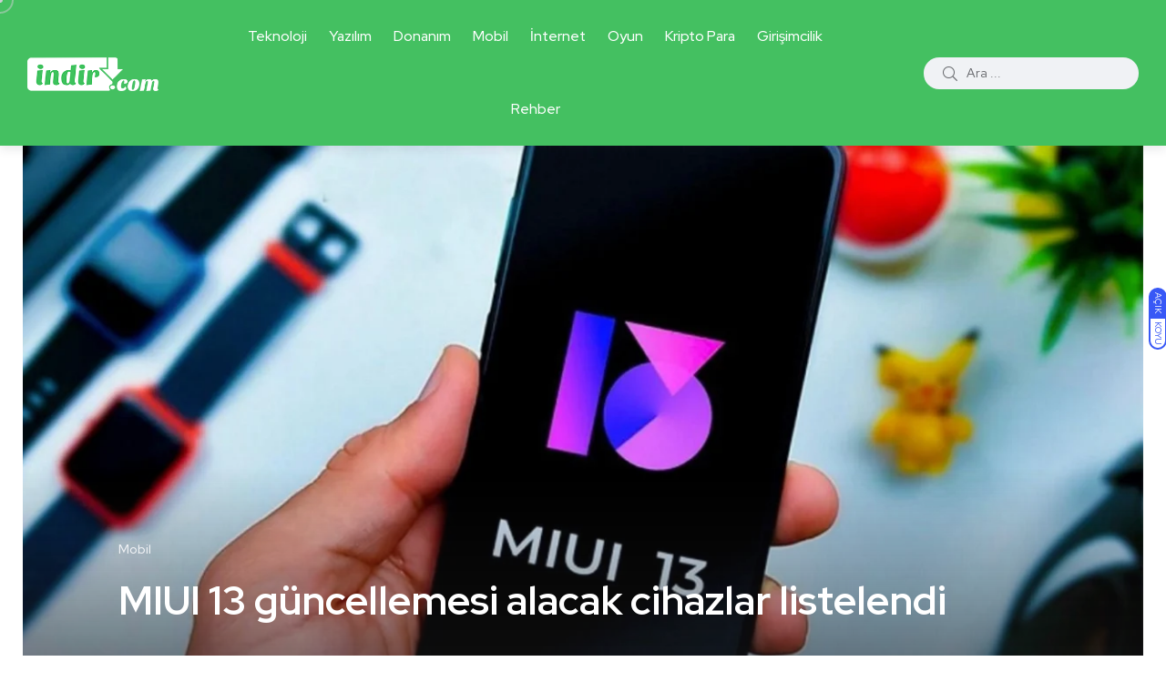

--- FILE ---
content_type: text/html; charset=utf-8
request_url: https://www.google.com/recaptcha/api2/aframe
body_size: 269
content:
<!DOCTYPE HTML><html><head><meta http-equiv="content-type" content="text/html; charset=UTF-8"></head><body><script nonce="0xJpX5SPYQFzekjSKbesMw">/** Anti-fraud and anti-abuse applications only. See google.com/recaptcha */ try{var clients={'sodar':'https://pagead2.googlesyndication.com/pagead/sodar?'};window.addEventListener("message",function(a){try{if(a.source===window.parent){var b=JSON.parse(a.data);var c=clients[b['id']];if(c){var d=document.createElement('img');d.src=c+b['params']+'&rc='+(localStorage.getItem("rc::a")?sessionStorage.getItem("rc::b"):"");window.document.body.appendChild(d);sessionStorage.setItem("rc::e",parseInt(sessionStorage.getItem("rc::e")||0)+1);localStorage.setItem("rc::h",'1767613330628');}}}catch(b){}});window.parent.postMessage("_grecaptcha_ready", "*");}catch(b){}</script></body></html>

--- FILE ---
content_type: text/css; charset=utf-8
request_url: https://www.indir.com/haber/wp-content/themes/indir-child/style.css?ver=6.9
body_size: 76
content:
/*
    Theme Name: indir Child
    Theme URI: -
    Template: indir
    Description: indir
    Author: -
    Author URI: -
    Version: 1.0.0
    License: GNU General Public License v2 or later
    License URI: LICENSE
    Text Domain: blogar
    Tags: one-column, two-columns, right-sidebar, custom-header, custom-menu, editor-style, featured-images, microformats, post-formats, sticky-post
    This theme, like WordPress, is licensed under the GPL.
*/

.list-categories .single-cat .content {     padding-bottom: 6px !important; }

/* menü kayma olayının düzeltilmesi */
@media (min-width: 1200px)
{
	.header-wrap .col-xl-6
	{
		-ms-flex: 0 0 57% !important;
		flex: 0 0 57% !important;
		max-width: 57% !important;
	}
}

/* header'ın indir anasayfa tasarımına uydurulması */
.axil-header { background: #44c061 !important; }
.mainmenu-nav ul.mainmenu > li > a {color:#fff !important;}

.breadcrumb-style-1 {    padding: 15px 0 !important;}

.my_switcher ul li a { font-size:1rem !important; font-weight:100 !important; padding:3px !important;line-height: 1rem !important;}
.my_switcher {    right: -35px !important;}
.my_switcher ul { margin-right:20px !important;}
.axil-post-details a {color:#000077 !important; font-weight:bold !important; padding: 3px;}
